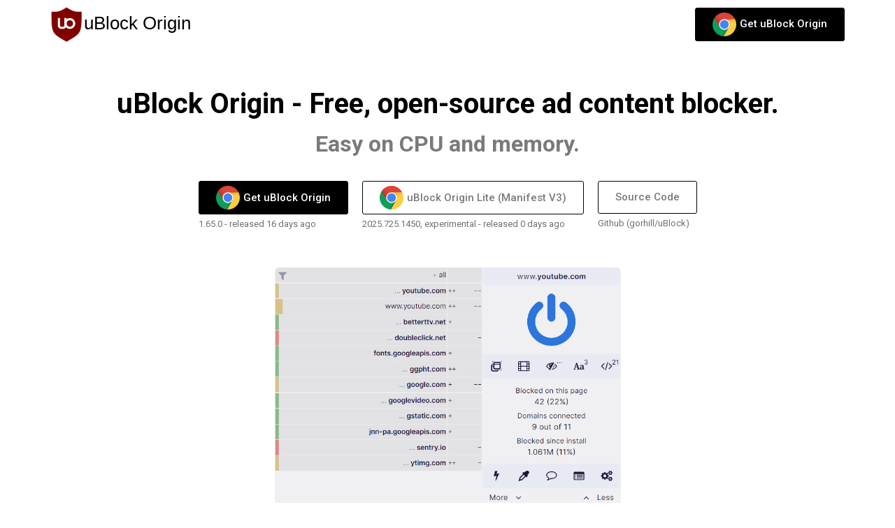

--- FILE ---
content_type: text/html; charset=UTF-8
request_url: https://ublockorigin.com/?ref=hkamran.com
body_size: 6569
content:
<!DOCTYPE html>
<html lang="en">
    <head>
        <meta charset="utf-8">
        <meta name="theme-color" content="#fff"/>
        <meta name="viewport" content="width=device-width, initial-scale=1, maximum-scale=1"/>
        
        <link rel="apple-touch-icon" sizes="180x180" href="img/favicons/apple-touch-icon.png">
        <link rel="icon" type="image/png" sizes="32x32" href="img/favicons/favicon-32x32.png">
        <link rel="icon" type="image/png" sizes="16x16" href="img/favicons/favicon-16x16.png">
        <link rel="shortcut icon" href="img/favicons/favicon.ico">

        <title>uBlock Origin - Free, open-source ad content blocker.</title>
        <meta name="description" content="uBlock Origin is not just an “ad blocker“, it's a wide-spectrum content blocker with CPU and memory efficiency as a primary feature. Developed by Raymond Hill.">

		<meta property="og:title" content="uBlock Origin - Free, open-source ad content blocker.">
		<meta property="og:site_name" content="uBlock Origin">
		<meta property="og:url" content="https://ublockorigin.com/">
		<meta property="og:description" content="uBlock Origin is not just an “ad blocker“, it's a wide-spectrum content blocker with CPU and memory efficiency as a primary feature. Developed by Raymond Hill.">
		<meta property="og:type" content="website">
        <meta property="og:image" content="https://ublockorigin.com/img/favicons/opengraph.png">
        
        <meta http-equiv="content-language" content="en">

        <link rel="canonical" href="https://ublockorigin.com">
                        <link rel="alternate" href="https://ublockorigin.com/de" hreflang="de">
                        <link rel="alternate" href="https://ublockorigin.com/fr" hreflang="fr">
                        <link rel="alternate" href="https://ublockorigin.com/it" hreflang="it">
                        <link rel="alternate" href="https://ublockorigin.com/jp" hreflang="jp">
                        <link rel="alternate" href="https://ublockorigin.com/ru" hreflang="ru">
                        <link rel="alternate" href="https://ublockorigin.com/es" hreflang="es">
        
        <link href="https://fonts.googleapis.com/css2?family=Roboto:ital,wght@0,100;0,300;0,400;0,500;0,700;0,900;1,100;1,300;1,400;1,500;1,700;1,900&display=swap" rel="stylesheet">
        <link rel="stylesheet" href="css/style.css?v=2.18">
    </head>
    <body>
        <div class="wrapped">
            <header class="header">
                <div class="wrap">
                    <div class="flex"> 
                        <a href="https://ublockorigin.com/" class="logo">
                            <img alt="uBlock-Origin" src="img/logo/uBlock-Origin.svg?v=1.1" alt="logo">
                        </a>
                        <div class="action">
                            <a href="" class="btn js_user_agent_link" target="_blank">
                                <span class="icon_button js_user_agent_class"></span>
                                <span class="text">Get uBlock Origin</span>
                            </a>
                        </div>
                    </div>
                </div>
            </header>
            <main>
                <section class="section-main">
                    <div class="wrap">
                        <div class="block">
                            <div class="title">
                                <h1>uBlock Origin - Free, open-source ad content blocker.</h1>
                                <h2>Easy on CPU and memory.</h2>
                            </div>
                            <div class="action-btn flex">
                                <div class="wrap-btn">
                                    <a href="" class="btn js_user_agent_link" target="_blank">
                                        <span class="icon_button js_user_agent_class"></span>
                                        <span class="text">Get uBlock Origin</span>
                                    </a>
                                    <p class="label" id="js_user_agent_version_date" data-text="%version% - released %date% days ago"></p>
                                </div>
                                <div class="wrap-btn chrome-only">
                                    <a href="" class="btn white js_user_agent_link_lite" target="_blank">
                                        <span class="icon_button chrome"></span>
                                        <span class="alttext">uBlock Origin Lite (Manifest V3)</span>
                                    </a>
                                    <p class="label" id="js_user_agent_version_date_lite" data-text="%version%, experimental - released %date% days ago"></p>
                                </div>
                                <div class="wrap-btn">
                                    <a href="https://github.com/gorhill/uBlock" class="btn white" target="_blank">
                                        <span class="alttext">Source Code</span>
                                    </a>
                                    <p class="label">Github (gorhill/uBlock)</p>
                                </div>
                            </div>
                            <div class="screenshot-block">
                                <div class="img">
                                    <img src="img/content/uBlock-Origin-Preview.png?v=3" alt="uBlock-Origin-Preview">
                                </div>
                            </div>
                            <div class="description">
                                <p>uBlock Origin is not just an “ad blocker“, it's a wide-spectrum content blocker with CPU and memory efficiency as a primary feature.</p>
                            </div>
                        </div>
                    </div>
                </section>
                <section id="manifest-v3-section">
    <div class="title-container">
        <h2>Understanding Manifest V3 and the Future of uBlock Origin</h2>
        <span class="publish-date">Published: 26 September 2024</span>
    </div>

    <p>With the advent of Manifest V3 (MV3), many users are concerned about the future of ad blockers like <strong>uBlock Origin</strong>. Manifest V3 is a significant update to the Chrome extension platform, introducing changes that impact how extensions interact with web content. Here's what you need to know about MV3, how it affects uBlock Origin, and what alternatives are available.</p>

    <h3>What is Manifest V3?</h3>
    <p>Manifest V3 is the latest version of the Chrome Extensions platform manifest. It introduces several changes intended to enhance security, privacy, and performance. One of the most significant changes is the modification of the <code>webRequest</code> API, which many content blockers use to intercept and modify network requests.</p>

    <h3>How Does MV3 Affect uBlock Origin?</h3>
    <p>uBlock Origin relies heavily on the <code>webRequest</code> API to block unwanted content before it loads. Under MV3, the <code>webRequest</code> API is limited, and extensions are encouraged to use the new <code>declarativeNetRequest</code> API instead. This new API allows for predefined rules but lacks some of the dynamic capabilities that uBlock Origin utilizes for advanced content blocking.</p>

    <h3>Alternatives and Solutions</h3>
    <ol>
        <li><strong>Continue Using uBlock Origin on Firefox</strong></li>
        <li><strong>Use uBlock Origin Lite</strong></li>
        <li><strong>Switch to Browsers Committed to MV2 Support</strong></li>
        <li><strong>Explore Other Content Blocking Methods</strong></li>
    </ol>

    <h3>Conclusion</h3>
    <p>While Manifest V3 introduces challenges for content blockers like uBlock Origin, there are viable options for users to maintain an ad-free browsing experience. Stay informed about these changes and adjust accordingly to ensure continued protection of your privacy and enhanced browsing experience.</p>

    <div class="author-attribution">
        Author: <a target="_blank" href="https://uros.com">Uros Gazvoda</a>
    </div>
</section>                <section class="section-advantages">
    <div class="wrap">
        <div class="flex list-advan">
            <div class="item">
                <div class="img">
                    <img src="img/icons/github.svg" alt="github">
                </div>
                <h3>Open-source ad blocker</h3>
                <p>The uBlock Origin is a free and open-source, cross-platform browser extension for content filtering—primarily aimed at neutralizing privacy invasion in an efficient, user-friendly method.</p>
            </div>
            <div class="item">
                <div class="img">
                    <img src="img/icons/sliders.svg" alt="sliders">
                </div>
                <h3>CPU and memory efficiency</h3>
                <p>Globally, uBlock Origin could save consumers more than $1.8 billion/year(<a href="https://www.mdpi.com/2227-7080/8/2/18/htm" target="_blank">study</a>). Open source ad blockers are a potentially effective technology for energy conservation.</p>
            </div>
            <div class="item">
                <div class="img">
                    <img src="img/icons/firefox-black.svg" alt="firefox-black">
                </div>
                <h3>Various browsers support</h3>
                <p>uBlock Origin’s extension is available for several of the most widely used browsers, including: Chrome, Chromium, MS Edge, Opera, Firefox and all Safari releases prior to 13.</p>
            </div>
        </div>
    </div>
</section>
<section class="section-seo">
    <div class="wrap">
        <div class="title">
            <h3>About uBlock Origin</h3>
        </div>
        <div class="block editor">
            <p>
                In 2014 <em>uBlock Origin’s</em> founder, original author and lead developer, Raymond Hill, created the original uBlock extension, with its development initiated by forking the codebase of
                <em>HTTP Switchboard</em> with a separate blocking extension, <em>uMatrix,</em> which had been previously designed for advanced users. The initial <em>uBlock</em> was developed by Raymond Hill in order to enable
                community-maintained block lists while simultaneously adding additional features and upgrading the code quality to proper release standards. First released in June 2014 as an exclusive <em>Chrome</em> and
                <em>Opera</em> extension, in late 2015 the initial uBlock extension expanded to other browsers under its current name – <em>uBlock Origin.</em>
                <em>(occasionally represented globally as – uBlock₀).</em>
            </p>
            <p>
                Following this 2015 introduction, a collaborative <em>comsource </em>and<em> Sourcepoint </em>industry research survey reported an <em>833% growth rate</em> over a 10-month period ending in August 2016, the most rapid growth among
                any industry software publicly listed at that time. This report attributed this enormous surge to collective user demand for “pure” blockers with the capacity to operate outside the “acceptable advertising” program used by AdBlock,
                and other industry extensions.
            </p>
            <p>
                Quickly gaining traction throughout the entire ad-blocking industry, the <em>uBlock Origin</em> <em>Firefox </em>version collected over 5 million active users, with its <em>Chrome</em> extension subsequently compiling over 10
                million active users. Developer Nik Rolls then officially released <em>uBlock Origin</em> for the <em>Microsoft Edge</em> browser in December 2016.  
            </p>
            <p>
                In January 2017, <em>uBlock Origin</em> was added to the repositories for <em>Debian 9</em>, and <em>Ubuntu</em> <em>(16.04), </em>and the uBlock Origin extension was awarded the prestigious IoT honor of “Pick of the
                Month” by <em>Mozilla.</em>
            </p>
            <p>As of 2026, <em>uBlock Origin</em> continues to be maintained and actively developed by founder and lead developer Raymond Hill.</p>
            <p>
                The<em> uBlock Origin</em> extension remains an industry leading, open-source, cross-platform browser extension with software developed specifically for multiple platform use, and as of 2026, uBlock Origin’s extension is available
                for several of the most widely used browsers, including: <em>Chrome, Chromium, Edge, Opera, Firefox</em> and all <em>Safari</em> releases prior to 13.
            </p>
            <p>The <em>uBlock Origin</em> project still specifically refuses donations at this time, and instead advises all of its clients, users and supporters to donate to block list maintainers.</p>
        </div>
    </div>
</section>            </main>
            <footer class="footer">
                <div class="wrap">
                    <div class="flex block-lists">
                        <div class="item">
                            <a href="https://ublockorigin.com/" class="logo">
                                <img src="img/logo/uBlock-Origin.svg?v=1.1" alt="logo">
                            </a>

                            <div class="dropdown">
                                <a href="#" class="btn-dropdown js-dropdown">
                                    <img class="icon-flag" src="img/flags/png/en.png?v=1.1" alt="">
                                    <img class="icon-arrow" src="img/triangle_arrow.svg" alt="">
                                </a>
                                <div class="dropdown-container">
                                                                                <div class="dropdown-item">
                                                <a class="dropdown-link" href="/fr">
                                                    <img class="icon-flag" src="img/flags/png/fr.png?v=1.1" alt="fr">
                                                    <span class="dropdown-text">French</span>
                                                </a>
                                            </div>
                                                                                        <div class="dropdown-item">
                                                <a class="dropdown-link" href="/de">
                                                    <img class="icon-flag" src="img/flags/png/de.png?v=1.1" alt="de">
                                                    <span class="dropdown-text">German</span>
                                                </a>
                                            </div>
                                                                                        <div class="dropdown-item">
                                                <a class="dropdown-link" href="/jp">
                                                    <img class="icon-flag" src="img/flags/png/jp.png?v=1.1" alt="jp">
                                                    <span class="dropdown-text">Japanese</span>
                                                </a>
                                            </div>
                                                                                        <div class="dropdown-item">
                                                <a class="dropdown-link" href="/it">
                                                    <img class="icon-flag" src="img/flags/png/it.png?v=1.1" alt="it">
                                                    <span class="dropdown-text">Italian</span>
                                                </a>
                                            </div>
                                                                                        <div class="dropdown-item">
                                                <a class="dropdown-link" href="/ru">
                                                    <img class="icon-flag" src="img/flags/png/ru.png?v=1.1" alt="ru">
                                                    <span class="dropdown-text">Russian</span>
                                                </a>
                                            </div>
                                                                                        <div class="dropdown-item">
                                                <a class="dropdown-link" href="/es">
                                                    <img class="icon-flag" src="img/flags/png/es.png?v=1.1" alt="es">
                                                    <span class="dropdown-text">Spanish</span>
                                                </a>
                                            </div>
                                                                                        <div class="dropdown-item">
                                                <a class="dropdown-link" href="/pl">
                                                    <img class="icon-flag" src="img/flags/png/pl.png?v=1.1" alt="pl">
                                                    <span class="dropdown-text">Polish</span>
                                                </a>
                                            </div>
                                                                                        <div class="dropdown-item">
                                                <a class="dropdown-link" href="/zh">
                                                    <img class="icon-flag" src="img/flags/png/zh.png?v=1.1" alt="zh">
                                                    <span class="dropdown-text">Chinese</span>
                                                </a>
                                            </div>
                                                                                        <div class="dropdown-item">
                                                <a class="dropdown-link" href="/sr">
                                                    <img class="icon-flag" src="img/flags/png/sr.png?v=1.1" alt="sr">
                                                    <span class="dropdown-text">Serbian</span>
                                                </a>
                                            </div>
                                                                                        <div class="dropdown-item">
                                                <a class="dropdown-link" href="/sl">
                                                    <img class="icon-flag" src="img/flags/png/sl.png?v=1.1" alt="sl">
                                                    <span class="dropdown-text">Slovenian</span>
                                                </a>
                                            </div>
                                                                                        <div class="dropdown-item">
                                                <a class="dropdown-link" href="/tr">
                                                    <img class="icon-flag" src="img/flags/png/tr.png?v=1.1" alt="tr">
                                                    <span class="dropdown-text">Turkish</span>
                                                </a>
                                            </div>
                                                                            </div>
                            </div>
                        </div>
                        <div class="item">
                            <h4 class="title-block">Platforms</h4>
                            <ul>
                                <li><a href="https://chrome.google.com/webstore/detail/ublock-origin/cjpalhdlnbpafiamejdnhcphjbkeiagm" class="link-icon chrome" target="_blank">Chrome</a></li>
                                <li><a href="https://addons.mozilla.org/en-US/firefox/addon/ublock-origin/" class="link-icon firefox" target="_blank">Firefox</a></li>
                                <li><a href="https://microsoftedge.microsoft.com/addons/detail/ublock-origin/odfafepnkmbhccpbejgmiehpchacaeak" class="link-icon edge" target="_blank">Microsoft Edge</a></li>
                                <li><a href="https://addons.opera.com/en/extensions/details/ublock/" class="link-icon opera" target="_blank">Opera</a></li>
                                <li><a href="https://github.com/gorhill/uBlock/releases" class="link-icon manual" target="_blank">Manual install</a></li>
                            </ul>
                        </div>
                        <div class="item">
                            <h4 class="title-block">Resources</h4>
                            <ul>
                                <li><a href="https://github.com/gorhill/uBlock/wiki" target="_blank">Wiki</a></li>
                                <li><a href="https://github.com/gorhill/uBlock" target="_blank">Source Code</a></li>
                                <li><a href="https://github.com/uBlockOrigin/uBlock-issues/issues" target="_blank">Report bugs</a></li>
                                <li><a href="https://github.com/uBlockOrigin/uAssets/issues" target="_blank">Report filter issues</a></li>
                                <li><a href="https://github.com/gorhill/uBlock/releases" target="_blank">Release notes</a></li>
                                <li><a href="https://www.reddit.com/r/uBlockOrigin/" target="_blank">Reddit r/uBlockOrigin</a></li>
                            </ul>
                        </div>
                        <div class="item">
                            <h4 class="title-block">Default filters</h4>
                            <ul>
                                <li><a href="https://github.com/uBlockOrigin/uAssets/tree/master/filters" target="_blank">uBlock Origin’s filter</a></li>
                                <li><a href="https://easylist.to/#easylist" target="_blank">Easy List</a></li>
                                <li><a href="https://easylist.to/#easyprivacy" target="_blank">Easy Privacy</a></li>
                                <li><a href="https://pgl.yoyo.org/adservers/policy.php" target="_blank">Peter Lowe’s ad tracking</a></li>
                                <li><a href="https://gitlab.com/curben/urlhaus-filter#urlhaus-malicious-url-blocklist" target="_blank">Online Malicious URL Blocklist</a></li>
                            </ul> 
                        </div>
                        <div class="item">
                            <h4 class="title-block">My other tools</h4>
                            <ul>
                                <li>
                                    <a class="icon-link" href="https://renamer.ai/" target="_blank">
                                        <div class="icon-holder">
                                            <svg class="svg-icon" viewBox="0 0 40 32">
                                                <g><path style="opacity:0.971" fill="#76a1b5" d="M 7.5,-0.5 C 9.5,-0.5 11.5,-0.5 13.5,-0.5C 14.8333,0.833333 16.1667,0.833333 17.5,-0.5C 19.5,-0.5 21.5,-0.5 23.5,-0.5C 23.5,0.166667 23.5,0.833333 23.5,1.5C 21.2121,2.07352 19.0454,3.07352 17,4.5C 16.5017,7.81677 16.335,11.1501 16.5,14.5C 21.8333,15.1667 21.8333,15.8333 16.5,16.5C 16.335,19.8499 16.5017,23.1832 17,26.5C 19.0454,27.9265 21.2121,28.9265 23.5,29.5C 23.5,30.1667 23.5,30.8333 23.5,31.5C 21.5,31.5 19.5,31.5 17.5,31.5C 16.1667,30.1667 14.8333,30.1667 13.5,31.5C 11.5,31.5 9.5,31.5 7.5,31.5C 7.21781,30.2223 6.55114,29.2223 5.5,28.5C 7.5273,28.6621 9.5273,28.4955 11.5,28C 12.756,27.5831 13.4226,26.7498 13.5,25.5C 14.4767,22.7131 14.81,19.7131 14.5,16.5C 13.1667,16.5 11.8333,16.5 10.5,16.5C 10.5,15.8333 10.5,15.1667 10.5,14.5C 11.8333,14.5 13.1667,14.5 14.5,14.5C 14.81,11.2869 14.4767,8.2869 13.5,5.5C 13.4226,4.25025 12.756,3.41691 11.5,3C 9.5273,2.50454 7.5273,2.33788 5.5,2.5C 6.55114,1.77765 7.21781,0.777652 7.5,-0.5 Z"/></g>
                                                <g><path style="opacity:0.944" fill="#ccdde5" d="M 23.5,1.5 C 25.7157,2.20261 27.549,3.53594 29,5.5C 29.6667,12.1667 29.6667,18.8333 29,25.5C 27.549,27.4641 25.7157,28.7974 23.5,29.5C 21.2121,28.9265 19.0454,27.9265 17,26.5C 16.5017,23.1832 16.335,19.8499 16.5,16.5C 21.8333,15.8333 21.8333,15.1667 16.5,14.5C 16.335,11.1501 16.5017,7.81677 17,4.5C 19.0454,3.07352 21.2121,2.07352 23.5,1.5 Z"/></g>
                                                <g><path style="opacity:1" fill="#081a25" d="M 5.5,2.5 C 7.5273,2.33788 9.5273,2.50454 11.5,3C 12.756,3.41691 13.4226,4.25025 13.5,5.5C 13.5,8.16667 13.5,10.8333 13.5,13.5C 12.209,13.2627 11.209,13.596 10.5,14.5C 10.5,15.1667 10.5,15.8333 10.5,16.5C 11.209,17.404 12.209,17.7373 13.5,17.5C 13.5,20.1667 13.5,22.8333 13.5,25.5C 13.4226,26.7498 12.756,27.5831 11.5,28C 9.5273,28.4955 7.5273,28.6621 5.5,28.5C 4.20577,27.7101 3.0391,26.7101 2,25.5C 1.33333,18.8333 1.33333,12.1667 2,5.5C 3.0391,4.2899 4.20577,3.2899 5.5,2.5 Z"/></g>
                                                <g><path style="opacity:1" fill="#2a4555" d="M 13.5,5.5 C 14.4767,8.2869 14.81,11.2869 14.5,14.5C 13.1667,14.5 11.8333,14.5 10.5,14.5C 11.209,13.596 12.209,13.2627 13.5,13.5C 13.5,10.8333 13.5,8.16667 13.5,5.5 Z"/></g>
                                                <g><path style="opacity:1" fill="#2a4555" d="M 10.5,16.5 C 11.8333,16.5 13.1667,16.5 14.5,16.5C 14.81,19.7131 14.4767,22.7131 13.5,25.5C 13.5,22.8333 13.5,20.1667 13.5,17.5C 12.209,17.7373 11.209,17.404 10.5,16.5 Z"/></g>
                                            </svg>
                                        </div>
                                        <span>Renamer</span>
                                    </a>
                                </li>
                                <li>
                                    <a class="icon-link" href="https://writemail.ai/" target="_blank">
                                        <div class="icon-holder">
                                            <svg class="svg-icon" viewBox="0 0 40 32">
                                                <path d="M11.994 28.038c-0.61 0-1.217-0.186-1.736-0.556l-8.258-6.219v8.738c0 1.101 0.899 2 2 2h16c1.101 0 2-0.899 2-2v-8.738l-8.238 6.206c-0.531 0.381-1.15 0.569-1.769 0.569zM20 16h-16c-1.101 0-2 0.9-2 2v0.761l9.438 7.113c0.328 0.232 0.794 0.233 1.142-0.016l9.421-7.096v-0.762c0-1.1-0.9-2-2-2zM30 14v4h4v-4h-4z"></path>
                                                <path opacity="0.4" d="M12 12c0-2.203 1.797-4 4-4h14v-6c0-1.101-0.899-2-2-2h-20c-1.1 0-2 0.899-2 2v12h6v-2zM36 10h-20c-1.1 0-2 0.9-2 2v2h6c2.078 0 3.789 1.586 3.984 3.617l0.016 8.383h12c1.101 0 2-0.899 2-2v-12c0-1.1-0.9-2-2-2zM34 18h-4v-4h4v4zM11.438 25.869l-9.438-7.106v2.504l8.256 6.219c0.519 0.37 1.126 0.556 1.736 0.556 0.616 0 1.236-0.189 1.771-0.571l8.237-6.207v-2.5l-9.419 7.094c-0.35 0.25-0.813 0.25-1.144 0.012z"></path>
                                            </svg>
                                        </div>
                                        <span>Write Email AI</span>
                                    </a>
                                </li>
                                <li>
                                    <a class="icon-link" href="https://manytools.com/" target="_blank">
                                        <div class="icon-holder">
                                            <svg class="svg-icon" viewBox="0 0 65 32">
                                                <path fill="#fff" style="fill: var(--color1, #fff); stroke: var(--color2, #fa941f)" stroke="#fa941f" stroke-linejoin="miter" stroke-linecap="butt" stroke-miterlimit="4" stroke-width="6.1244" d="M58.143 6.813v0c5.053 5.053 5.053 13.321 0 18.373v0c-5.053 5.053-13.321 5.053-18.373 0v0c-5.053-5.053-5.053-13.321 0-18.373v0c5.053-5.053 13.167-5.053 18.373 0z"></path>
                                                <path fill="#028dfd" style="fill: var(--color3, #028dfd)" d="M27.368 4.67v0c6.277 6.277 6.277 16.383 0 22.66v0c-6.277 6.277-16.383 6.277-22.66 0v0c-6.277-6.277-6.277-16.536 0-22.66v0c6.124-6.277 16.383-6.277 22.66 0z"></path>
                                            </svg>
                                        </div>
                                        <span>Many Tools</span>
                                    </a>
                                </li>
                            </ul> 
                        </div>
                    </div>
                    <div class="copyright">
                        <p>
    uBlock Origin is developed by <a href="https://github.com/gorhill" target="_blank">Raymond Hill</a> and Nik Rolls (Microsoft Edge add-on), under GPL-3.0 License.
    </br>
    This website is maintained by <a href="https://uros.com" target="_blank">Uros Gazvoda</a>, founder of <a href="https://futuristica.com/" target="_blank">Futuristica</a>, to help spread uBlock Origin - free, open-source ad blocker.
    </br>
    If you're interested in contributing to this project, please <a href="/cdn-cgi/l/email-protection#33505c5d475250477346515f5c50585c415a545a5d1d505c5e">get in touch</a>.
    </br>
    I will not accept donations or sponsorships of any kind.
</p>                    </div>
                </div>
            </footer>
        </div>
        <script data-cfasync="false" src="/cdn-cgi/scripts/5c5dd728/cloudflare-static/email-decode.min.js"></script><script type="text/javascript" src="https://cdn.jsdelivr.net/npm/jquery@3.5.1/dist/jquery.min.js"></script>
        <script type="text/javascript" src="js/common.js?v=1.1"></script>
    </body>
</html>

--- FILE ---
content_type: text/css
request_url: https://ublockorigin.com/css/style.css?v=2.18
body_size: 3030
content:
* {
    margin: 0;
    padding: 0;
    outline: 0;
    text-decoration: none;
    -webkit-box-sizing: border-box;
    -moz-box-sizing: border-box;
    box-sizing: border-box;
}
body {
    min-width: 320px;
    overflow-x: hidden;
    color: #707070;
    font: 400 14px Roboto, sans-serif;
    -webkit-transition: 0.3s;
    -o-transition: 0.3s;
    transition: 0.3s;
    background-color: #fff;
}
body.no-scroll {
    overflow: hidden;
}
body,
html {
    height: 100%;
}
ul {
    margin: 0;
    padding: 0;
    list-style: none;
}
p {
    line-height: 24px;
    font-size: 1rem;
}
img {
    max-width: 100%;
    height: auto;
    vertical-align: middle;
}
a {
	color: #888888 !important;
	text-decoration: none !important;
}
.svg-icon {
    display: block;
    width: 1em;
    height: 1em;
    stroke-width: 0;
    stroke: currentColor;
    fill: currentColor;
}
.flex {
    display: -webkit-box;
    display: -webkit-flex;
    display: -ms-flexbox;
    display: flex;
    -webkit-flex-wrap: wrap;
    -ms-flex-wrap: wrap;
    flex-wrap: wrap;
}
.wrapped {
    display: -webkit-box;
    display: -webkit-flex;
    display: -ms-flexbox;
    display: flex;
    -webkit-box-orient: vertical;
    -webkit-box-direction: normal;
    -webkit-flex-direction: column;
    -ms-flex-direction: column;
    flex-direction: column;
    height: 100%;
}
.wrap {
    max-width: 1165px;
    margin: 0 auto;
    padding: 0 15px;
    min-width: 290px;
    width: 100%;
}
main {
    -webkit-box-flex: 1;
    -webkit-flex: 1 0 auto;
    -ms-flex: 1 0 auto;
    flex: 1 0 auto;
    position: relative;
    padding: 75px 0 40px;
}
.title h1,
.title h2,
.title h3,
.title h4,
.title h5,
.title h6 {
    font-weight: 600;
    color: #000;
}
.title h1,
.title h2 {
    font-size: 40px;
}
.title h3,
.title h4,
.title h5,
.title h6 {
    font-size: 28px;
}
.header {
    background-color: #fff;
    position: fixed;
    left: 0;
    top: 0;
    width: 100%;
    min-height: 70px;
    /* -webkit-box-shadow: 0 0 24px 0 rgba(0, 0, 0, 0.15);
    box-shadow: 0 0 24px 0 rgba(0, 0, 0, 0.15);
    -webkit-transition: background 0.3s, border 0.3s, border-radius 0.3s, -webkit-box-shadow 0.3s;
    transition: background 0.3s, border 0.3s, border-radius 0.3s, -webkit-box-shadow 0.3s;
    -o-transition: background 0.3s, border 0.3s, border-radius 0.3s, box-shadow 0.3s;
    transition: background 0.3s, border 0.3s, border-radius 0.3s, box-shadow 0.3s;
    transition: background 0.3s, border 0.3s, border-radius 0.3s, box-shadow 0.3s, -webkit-box-shadow 0.3s; */
    z-index: 10;
    display: -webkit-box;
    display: -webkit-flex;
    display: -ms-flexbox;
    display: flex;
    -webkit-box-align: center;
    -webkit-align-items: center;
    -ms-flex-align: center;
    align-items: center;
    padding: 6px 0;
}
.header .flex {
    -webkit-box-pack: justify;
    -webkit-justify-content: space-between;
    -ms-flex-pack: justify;
    justify-content: space-between;
    -webkit-box-align: center;
    -webkit-align-items: center;
    -ms-flex-align: center;
    align-items: center;
}
.icon_button {
    position: relative;
    width: 34px;
    height: 34px;
    display: block;
    margin-right: 5px;
}
.icon_button:before {
    content: "";
    position: absolute;
    left: 0;
    top: 0;
    right: 0;
    bottom: 0;
    display: block;
    background-position: center !important;
    -webkit-background-size: contain !important;
    background-size: contain !important;
    background-repeat: no-repeat !important;
    z-index: 0;
    width: 100%;
    height: 100%;
}
.icon_button.chrome:before {
    background: url(../img/icons/chrome.svg);
}
.icon_button.firefox:before {
    background: url(../img/icons/firefox.svg);
}
.icon_button.manual:before {
    background: url(../img/icons/ublock.svg);
}
.icon_button.edge:before {
    background: url(../img/icons/edgechromium.svg);
}
.icon_button.opera:before {
    background: url(../img/icons/opera.svg);
}
.editor p {
    margin-bottom: 0.9rem;
}
.text{color:#fff}
.alttext{color:#7a7a7a}
.btn {
    padding: 6px 24px;
    min-height: 47px;
    background: #000;
    color: #fff;
    font-weight: 500;
    line-height: 1;
    font-size: 15px;
    text-align: center;
    border-radius: 3px;
    display: -webkit-box;
    display: -webkit-flex;
    display: -ms-flexbox;
    display: flex;
    -webkit-box-align: center;
    -webkit-align-items: center;
    -ms-flex-align: center;
    align-items: center;
    -webkit-box-pack: center;
    -webkit-justify-content: center;
    -ms-flex-pack: center;
    justify-content: center;
    -webkit-transition: 0.3s;
    -o-transition: 0.3s;
    transition: 0.3s;
    border: 1px solid #000;
}
.btn:hover {
    background: #252525;
}
.btn.white {
    background-color: #fff;
    color: #000;
}
.btn.white:hover {
    background: #000;
    color: #fff;
}
.btn.white:hover .alttext {
    color: #fff;
}
img {
    -webkit-filter: brightness(100%) contrast(100%) saturate(100%) blur(0) hue-rotate(0);
    filter: brightness(100%) contrast(100%) saturate(100%) blur(0) hue-rotate(0);
}
.logo {
    max-width: 248px;
    display: inline-block;
}
.logo img {
    width: 100%;
	max-width: 200px;
}
.section-main {
    padding: 50px 0 0;
}
.section-main .title {
    text-align: center;
    margin-bottom: 34px;
}
.section-main .title h1 {
    margin-bottom: 15px;
}
.section-main .title h2 {
    font-size: 32px;
    color: #7a7a7a;
}
.section-main .action-btn {
    -webkit-box-pack: center;
    -webkit-justify-content: center;
    -ms-flex-pack: center;
    justify-content: center;
    margin-bottom: 50px;
}
.section-main .action-btn .wrap-btn {
    padding: 0 10px;
}
/* .section-main .action-btn .wrap-btn:first-child .label {
    text-align: right;
}
.section-main .action-btn .wrap-btn:last-child .label {
    text-align: left;
} */
.section-main .action-btn .label {
    font-size: 13px;
    display: block;
    margin-top: 2px;
}
.section-main .screenshot-block {
    max-width: 495px;
    margin: 0 auto 30px;
}
.section-main .screenshot-block .img {
    position: relative;
    width: 100%;
    padding-bottom: 68.75%;
}
.section-main .screenshot-block .img img {
    position: absolute;
    left: 0;
    text-indent: 0;
    top: 0;
    bottom: 0;
    max-width: 100%;
    max-height: 100%;
    width: 100%;
    border-radius: 6px;
}
.section-main .description {
    text-align: center;
}
.section-main .description p {
    font-style: italic;
}
.section-advantages {
    padding: 50px 0;
}
.section-advantages .list-advan {
    width: -webkit-calc(100% + 20px);
    width: calc(100% + 20px);
    margin-left: -10px;
}
.section-advantages .list-advan .item {
    width: -webkit-calc(33.33% - 20px);
    width: calc(33.33% - 20px);
    margin: 0 10px 0;
    text-align: center;
}
.section-advantages .list-advan .item .img {
    position: relative;
    width: 100%;
    height: 50px;
    margin-bottom: 18px;
}
.section-advantages .list-advan .item .img img {
    position: absolute;
    left: 0;
    text-indent: 0;
    top: 0;
    bottom: 0;
    max-width: 100%;
    max-height: 100%;
    width: 100%;
}
.section-advantages .list-advan .item h2,
.section-advantages .list-advan .item h3,
.section-advantages .list-advan .item h4,
.section-advantages .list-advan .item h5,
.section-advantages .list-advan .item h6 {
    font-size: 28px;
    margin-bottom: 15px;
}
.section-seo .title {
    margin-bottom: 15px;
}
.section-seo .title h2,
.section-seo .title h3,
.section-seo .title h4,
.section-seo .title h5,
.section-seo .title h6 {
    color: #000;
}
.footer {
    padding: 25px 0 25px;
    background: #f9f9f9;
}
.footer .logo {
    max-width: 128px;
}
.footer .block-lists {
    display: -webkit-box;
    display: -webkit-flex;
    display: -ms-flexbox;
    display: flex;
    -webkit-box-align: start;
    -webkit-align-items: flex-start;
    -ms-flex-align: start;
    align-items: flex-start;
}
.footer .block-lists .item {
    min-width: 165px;
    margin: 0 20px 0 0;
    position: relative;
}
.footer .block-lists .title-block {
    color: #000;
    margin-bottom: 12px;
    font-size: 16px;
}
.footer .block-lists ul li {
    margin-bottom: 15px;
}
.footer .block-lists ul li a {
    color: #7a7a7a;
    -webkit-transition: 0.3s;
    -o-transition: 0.3s;
    transition: 0.3s;
}
.footer .block-lists ul li a.link-icon {
    display: -webkit-box;
    display: -webkit-flex;
    display: -ms-flexbox;
    display: flex;
    -webkit-box-align: center;
    -webkit-align-items: center;
    -ms-flex-align: center;
    align-items: center;
}
.footer .block-lists ul li a.link-icon:before {
    content: "";
    display: block;
    background-position: center !important;
    -webkit-background-size: contain !important;
    background-size: contain !important;
    background-repeat: no-repeat !important;
    z-index: 0;
    width: 20px;
    height: 20px;
    margin-right: 5px;
}
.footer .block-lists ul li a.link-icon.chrome:before {
    background: url(../img/icons/chrome.svg);
}
.footer .block-lists ul li a.link-icon.firefox:before {
    background: url(../img/icons/firefox.svg);
}
.footer .block-lists ul li a.link-icon.manual:before {
    background: url(../img/icons/ublock.svg);
}
.footer .block-lists ul li a.link-icon.edge:before {
    background: url(../img/icons/edgechromium.svg);
}
.footer .block-lists ul li a.link-icon.opera:before {
    background: url(../img/icons/opera.svg);
}
.footer .block-lists ul li a.link-icon:hover {
    color: #336;
}
.footer .block-lists .icon-link {
    display: flex;
    align-items: center;
}
.footer .block-lists .icon-holder {
    font-size: 22px;
    display: inline-block;
    vertical-align: middle;
    color: #696cff;
    margin: 0 5px 0 0;
}

.footer .copyright {
    margin: 30px auto 0;
    text-align: center;
}
.footer .copyright p {
    color: #7a7a7a;
    font-size: 14px;
    font-weight: 300;
    line-height: 1.8em;
}
.footer .copyright a {
    color: #800000 !important;
}
.footer .copyright a:hover {
    text-decoration: underline !important;
}

.icon-flag {
    width: 18px;
    margin: 0 4px 0 0;
    border: 1px solid #999;
    opacity: 0.8;
}
.dropdown {
    margin: 7px 0 0 0;
    float: right;
}
.dropdown-container {
	position: absolute;
	right: 0;
	top: 100%;
	z-index: 111;
	background: #fff;
	border: 1px solid #d2d2d2;
	visibility: hidden;
	opacity: 0;
	transition: opacity .3s;
	width: 100%;
	margin: 5px 0 0 0;
	box-shadow: 0 0 8px 0 rgba(0, 0, 0, 0.15);
}
.open .dropdown-container {
	visibility: visible;
	opacity: 1;
}
.btn-dropdown {
    display: inline-flex;
}
.btn-dropdown .icon-flag {
    margin: 0 1px 0 0;
}
.dropdown-item {width: 50%;float: left;}
.dropdown-item:last-child {
	border-bottom: none;
}
.dropdown-link {
	padding: 0 2px 0 6px;
	display: flex;
	align-items: center;
	font-size: 13px;
}
.dropdown-link:hover {
    text-decoration: underline !important;
}
.dropdown-link .flag-icon {
	margin: 0 5px 0 0;
}
.dropdown-link .dropdown-text {
	color: #000;
	text-overflow: ellipsis;
	overflow: hidden;
	white-space: nowrap;
	line-height: 28px;
}
.dropdown .icon-arrow {
    width: 8px;
}

.chrome-only {
    display: none;
}

@media (max-width: 767px) {
    .logo {
        max-width: 200px;
    }
    .footer .logo {
        max-width: 210px;
    }
    .footer .block-lists .item {
        width: 100%;
        margin: 0 0 20px;
    }
    .footer .block-lists .item:last-child {
        margin-bottom: 0;
    }
    .section-advantages .list-advan .item {
        width: -webkit-calc(100% - 20px);
        width: calc(100% - 20px);
        margin: 0 10px 20px;
    }
    .title h1,
    .title h2 {
        font-size: 30px;
    }
    .title h3,
    .title h4,
    .title h5,
    .title h6 {
        font-size: 20px;
    }
    .section-main {
        padding: 30px 0 0;
    }
    .section-main .action-btn {
        margin-bottom: 35px;
    }
    .section-main .title h2 {
        font-size: 20px;
    }
    .section-advantages .list-advan .item .img {
        margin-bottom: 12px;
    }
    .section-advantages .list-advan .item h1,
    .section-advantages .list-advan .item h2,
    .section-advantages .list-advan .item h3,
    .section-advantages .list-advan .item h4,
    .section-advantages .list-advan .item h5,
    .section-advantages .list-advan .item h6 {
        font-size: 24px;
        margin-bottom: 10px;
    }
    .header .flex {
        -webkit-box-pack: center;
        -webkit-justify-content: center;
        -ms-flex-pack: center;
        justify-content: center;
    }
    .header .flex .action {
        display: none;
    }
}
@media (max-width: 576px) {
    .section-main .action-btn {
        -webkit-box-orient: vertical;
        -webkit-box-direction: normal;
        -webkit-flex-direction: column;
        -ms-flex-direction: column;
        flex-direction: column;
        -webkit-box-align: center;
        -webkit-align-items: center;
        -ms-flex-align: center;
        align-items: center;
    }
    .section-main .action-btn .wrap-btn {
        margin-bottom: 5px;
    }
    .section-main .action-btn .wrap-btn:last-child {
        margin-bottom: 0;
    }
    .section-main .action-btn .wrap-btn .btn {
        min-width: 210px;
    }
    .section-main .action-btn .wrap-btn .label {
        text-align: center !important;
    }
}

#manifest-v3-section {
    font-family: Roboto, sans-serif;
    color: #707070;
    line-height: 1.6;
    max-width: 1165px;
    margin: 50px auto;
    padding: 30px;
    min-width: 290px;
    width: calc(100% - 30px);
    background-color: #f9f9f9;
    border: 1px solid #e0e0e0;
    border-radius: 5px;
    box-shadow: 0 2px 5px rgba(0,0,0,0.05);
    position: relative;
}

#manifest-v3-section .title-container {
    display: flex;
    justify-content: space-between;
    align-items: baseline;
    flex-wrap: wrap;
    margin-bottom: 20px;
    padding-bottom: 10px;
    border-bottom: 2px solid #000;
}

#manifest-v3-section h2 {
    font-weight: 600;
    color: #000;
    font-size: 28px;
    margin: 0;
}

#manifest-v3-section .publish-date {
    font-size: 0.9rem;
    color: #888;
}

#manifest-v3-section p {
    line-height: 24px;
    font-size: 1rem;
    margin-bottom: 0.9rem;
}

#manifest-v3-section h3 {
    font-weight: 600;
    color: #000;
    font-size: 20px;
    margin-top: 25px;
    margin-bottom: 15px;
}

#manifest-v3-section code {
    background-color: #e9e9e9;
    padding: 2px 4px;
    border-radius: 3px;
    font-family: monospace;
    color: #000;
}

#manifest-v3-section ol {
    margin: 0 0 15px 20px;
    padding: 0;
    list-style-position: outside;
}

#manifest-v3-section li {
    margin-bottom: 10px;
}

#manifest-v3-section strong {
    font-weight: 600;
    color: #000;
}

#manifest-v3-section .author-attribution {
    text-align: right;
    color: #888;
    margin-top: 20px;
    padding-top: 10px;
    border-top: 1px solid #e0e0e0;
}

#manifest-v3-section .author-attribution a {
    color: #800000 !important;
    text-decoration: none !important;
}

#manifest-v3-section .author-attribution a:hover {
    text-decoration: underline !important;
}

@media (max-width: 767px) {
    #manifest-v3-section {
        padding: 20px;
        margin: 30px auto;
    }

    #manifest-v3-section h2 {
        font-size: 24px;
    }

    #manifest-v3-section h3 {
        font-size: 18px;
    }

    #manifest-v3-section .title-container {
        flex-direction: column;
        align-items: flex-start;
    }

    #manifest-v3-section .publish-date {
        margin-top: 5px;
    }
}

--- FILE ---
content_type: image/svg+xml
request_url: https://ublockorigin.com/img/icons/firefox.svg
body_size: 3347
content:
<svg xmlns:dc="http://purl.org/dc/elements/1.1/" xmlns:cc="http://creativecommons.org/ns#" xmlns:rdf="http://www.w3.org/1999/02/22-rdf-syntax-ns#" xmlns:svg="http://www.w3.org/2000/svg" xmlns="http://www.w3.org/2000/svg" height="81.96698" width="87.418564" id="svg1008" viewBox="0 0 87.418564 81.96698"><metadata></metadata><defs id="defs978"><linearGradient gradientTransform="translate(3.7,-0.0040855)" gradientUnits="userSpaceOnUse" y2="74.468002" x2="6.447" y1="12.393" x1="70.786003" id="a"><stop id="stop834" stop-color="#fff44f" offset=".048"></stop><stop id="stop836" stop-color="#ffe847" offset=".111"></stop><stop id="stop838" stop-color="#ffc830" offset=".225"></stop><stop id="stop840" stop-color="#ff980e" offset=".368"></stop><stop id="stop842" stop-color="#ff8b16" offset=".401"></stop><stop id="stop844" stop-color="#ff672a" offset=".462"></stop><stop id="stop846" stop-color="#ff3647" offset=".534"></stop><stop id="stop848" stop-color="#e31587" offset=".705"></stop></linearGradient><radialGradient gradientUnits="userSpaceOnUse" gradientTransform="translate(7978.7,8523.9959)" r="80.796997" cy="-8515.1211" cx="-7907.187" id="b"><stop id="stop851" stop-color="#ffbd4f" offset=".129"></stop><stop id="stop853" stop-color="#ffac31" offset=".186"></stop><stop id="stop855" stop-color="#ff9d17" offset=".247"></stop><stop id="stop857" stop-color="#ff980e" offset=".283"></stop><stop id="stop859" stop-color="#ff563b" offset=".403"></stop><stop id="stop861" stop-color="#ff3750" offset=".467"></stop><stop id="stop863" stop-color="#f5156c" offset=".71"></stop><stop id="stop865" stop-color="#eb0878" offset=".782"></stop><stop id="stop867" stop-color="#e50080" offset=".86"></stop></radialGradient><radialGradient gradientUnits="userSpaceOnUse" gradientTransform="translate(7978.7,8523.9959)" r="80.796997" cy="-8482.0889" cx="-7936.7109" id="c"><stop id="stop870" stop-color="#960e18" offset=".3"></stop><stop id="stop872" stop-opacity=".74" stop-color="#b11927" offset=".351"></stop><stop id="stop874" stop-opacity=".343" stop-color="#db293d" offset=".435"></stop><stop id="stop876" stop-opacity=".094" stop-color="#f5334b" offset=".497"></stop><stop id="stop878" stop-opacity="0" stop-color="#ff3750" offset=".53"></stop></radialGradient><radialGradient gradientUnits="userSpaceOnUse" gradientTransform="translate(7978.7,8523.9959)" r="58.534" cy="-8533.457" cx="-7926.9702" id="d"><stop id="stop881" stop-color="#fff44f" offset=".132"></stop><stop id="stop883" stop-color="#ffdc3e" offset=".252"></stop><stop id="stop885" stop-color="#ff9d12" offset=".506"></stop><stop id="stop887" stop-color="#ff980e" offset=".526"></stop></radialGradient><radialGradient gradientUnits="userSpaceOnUse" gradientTransform="translate(7978.7,8523.9959)" r="38.471001" cy="-8460.9844" cx="-7945.6479" id="e"><stop id="stop890" stop-color="#3a8ee6" offset=".353"></stop><stop id="stop892" stop-color="#5c79f0" offset=".472"></stop><stop id="stop894" stop-color="#9059ff" offset=".669"></stop><stop id="stop896" stop-color="#c139e6" offset="1"></stop></radialGradient><radialGradient gradientUnits="userSpaceOnUse" gradientTransform="matrix(0.972,-0.235,0.275,1.138,10095.002,7833.7939)" r="20.396999" cy="-8491.5459" cx="-7935.6201" id="f"><stop id="stop899" stop-opacity="0" stop-color="#9059ff" offset=".206"></stop><stop id="stop901" stop-opacity=".064" stop-color="#8c4ff3" offset=".278"></stop><stop id="stop903" stop-opacity=".45" stop-color="#7716a8" offset=".747"></stop><stop id="stop905" stop-opacity=".6" stop-color="#6e008b" offset=".975"></stop></radialGradient><radialGradient gradientUnits="userSpaceOnUse" gradientTransform="translate(7978.7,8523.9959)" r="27.676001" cy="-8518.4268" cx="-7937.731" id="g"><stop id="stop908" stop-color="#ffe226" offset="0"></stop><stop id="stop910" stop-color="#ffdb27" offset=".121"></stop><stop id="stop912" stop-color="#ffc82a" offset=".295"></stop><stop id="stop914" stop-color="#ffa930" offset=".502"></stop><stop id="stop916" stop-color="#ff7e37" offset=".732"></stop><stop id="stop918" stop-color="#ff7139" offset=".792"></stop></radialGradient><radialGradient gradientUnits="userSpaceOnUse" gradientTransform="translate(7978.7,8523.9959)" r="118.081" cy="-8535.9814" cx="-7915.9771" id="h"><stop id="stop921" stop-color="#fff44f" offset=".113"></stop><stop id="stop923" stop-color="#ff980e" offset=".456"></stop><stop id="stop925" stop-color="#ff5634" offset=".622"></stop><stop id="stop927" stop-color="#ff3647" offset=".716"></stop><stop id="stop929" stop-color="#e31587" offset=".904"></stop></radialGradient><radialGradient gradientUnits="userSpaceOnUse" gradientTransform="matrix(0.105,0.995,-0.653,0.069,-4680.304,8470.1869)" r="86.499001" cy="-8522.8594" cx="-7927.165" id="i"><stop id="stop932" stop-color="#fff44f" offset="0"></stop><stop id="stop934" stop-color="#ffe847" offset=".06"></stop><stop id="stop936" stop-color="#ffc830" offset=".168"></stop><stop id="stop938" stop-color="#ff980e" offset=".304"></stop><stop id="stop940" stop-color="#ff8b16" offset=".356"></stop><stop id="stop942" stop-color="#ff672a" offset=".455"></stop><stop id="stop944" stop-color="#ff3647" offset=".57"></stop><stop id="stop946" stop-color="#e31587" offset=".737"></stop></radialGradient><radialGradient gradientUnits="userSpaceOnUse" gradientTransform="translate(7978.7,8523.9959)" r="73.720001" cy="-8508.1758" cx="-7938.3828" id="j"><stop id="stop949" stop-color="#fff44f" offset=".137"></stop><stop id="stop951" stop-color="#ff980e" offset=".48"></stop><stop id="stop953" stop-color="#ff5634" offset=".592"></stop><stop id="stop955" stop-color="#ff3647" offset=".655"></stop><stop id="stop957" stop-color="#e31587" offset=".904"></stop></radialGradient><radialGradient gradientUnits="userSpaceOnUse" gradientTransform="translate(7978.7,8523.9959)" r="80.685997" cy="-8503.8613" cx="-7918.9229" id="k"><stop id="stop960" stop-color="#fff44f" offset=".094"></stop><stop id="stop962" stop-color="#ffe141" offset=".231"></stop><stop id="stop964" stop-color="#ffaf1e" offset=".509"></stop><stop id="stop966" stop-color="#ff980e" offset=".626"></stop></radialGradient><linearGradient gradientTransform="translate(3.7,-0.0040855)" gradientUnits="userSpaceOnUse" y2="66.806" x2="15.267" y1="12.061" x1="70.013" id="l"><stop id="stop969" stop-opacity=".8" stop-color="#fff44f" offset=".167"></stop><stop id="stop971" stop-opacity=".634" stop-color="#fff44f" offset=".266"></stop><stop id="stop973" stop-opacity=".217" stop-color="#fff44f" offset=".489"></stop><stop id="stop975" stop-opacity="0" stop-color="#fff44f" offset=".6"></stop></linearGradient></defs><path style="fill:url(#a)" id="path980" d="m 79.616,26.826915 c -1.684,-4.052 -5.1,-8.427 -7.775,-9.81 a 40.266,40.266 0 0 1 3.925,11.764 l 0.007,0.065 c -4.382,-10.925 -11.813,-15.33 -17.882,-24.9220005 -0.307,-0.485 -0.614,-0.971 -0.913,-1.484 -0.171,-0.293 -0.308,-0.557 -0.427,-0.8 a 7.053,7.053 0 0 1 -0.578,-1.535 0.1,0.1 0 0 0 -0.088,-0.1 0.138,0.138 0 0 0 -0.073,0 c -0.005,0 -0.013,0.009 -0.019,0.011 -0.006,0.002 -0.019,0.011 -0.028,0.015 l 0.015,-0.026 c -9.735,5.7 -13.038,16.2520005 -13.342,21.5300005 a 19.387,19.387 0 0 0 -10.666,4.111 11.587,11.587 0 0 0 -1,-0.758 17.968,17.968 0 0 1 -0.109,-9.473 28.705,28.705 0 0 0 -9.329,7.21 h -0.018 c -1.536,-1.947 -1.428,-8.367 -1.34,-9.708 a 6.928,6.928 0 0 0 -1.294,0.687 28.225,28.225 0 0 0 -3.788,3.245 33.845,33.845 0 0 0 -3.623,4.347 v 0.006 -0.007 a 32.733,32.733 0 0 0 -5.2,11.743 l -0.052,0.256 c -0.073,0.341 -0.336,2.049 -0.381,2.42 0,0.029 -0.006,0.056 -0.009,0.085 A 36.937,36.937 0 0 0 5,41.041915 v 0.2 a 38.759,38.759 0 0 0 76.954,6.554 c 0.065,-0.5 0.118,-0.995 0.176,-1.5 a 39.857,39.857 0 0 0 -2.514,-19.469 z m -44.67,30.338 c 0.181,0.087 0.351,0.181 0.537,0.264 l 0.027,0.017 q -0.282,-0.135 -0.564,-0.281 z m 8.878,-23.376 z m 31.952,-4.934 v -0.037 l 0.007,0.041 z"></path><path style="fill:url(#b)" id="path982" d="m 79.616,26.826915 c -1.684,-4.052 -5.1,-8.427 -7.775,-9.81 a 40.266,40.266 0 0 1 3.925,11.764 v 0.037 l 0.007,0.041 a 35.1,35.1 0 0 1 -1.206,26.158 c -4.442,9.531 -15.194,19.3 -32.024,18.825 -18.185,-0.515 -34.2,-14.009 -37.194,-31.683 -0.545,-2.787 0,-4.2 0.274,-6.465 A 28.876,28.876 0 0 0 5,41.041915 v 0.2 a 38.759,38.759 0 0 0 76.954,6.554 c 0.065,-0.5 0.118,-0.995 0.176,-1.5 a 39.857,39.857 0 0 0 -2.514,-19.469 z"></path><path style="fill:url(#c)" id="path984" d="m 79.616,26.826915 c -1.684,-4.052 -5.1,-8.427 -7.775,-9.81 a 40.266,40.266 0 0 1 3.925,11.764 v 0.037 l 0.007,0.041 a 35.1,35.1 0 0 1 -1.206,26.158 c -4.442,9.531 -15.194,19.3 -32.024,18.825 -18.185,-0.515 -34.2,-14.009 -37.194,-31.683 -0.545,-2.787 0,-4.2 0.274,-6.465 A 28.876,28.876 0 0 0 5,41.041915 v 0.2 a 38.759,38.759 0 0 0 76.954,6.554 c 0.065,-0.5 0.118,-0.995 0.176,-1.5 a 39.857,39.857 0 0 0 -2.514,-19.469 z"></path><path style="fill:url(#d)" id="path986" d="m 60.782,31.382915 c 0.084,0.059 0.162,0.118 0.241,0.177 a 21.1,21.1 0 0 0 -3.6,-4.695 C 45.377,14.816915 54.266,0.7419145 55.765,0.0269145 l 0.015,-0.022 c -9.735,5.7 -13.038,16.2520005 -13.342,21.5300005 0.452,-0.031 0.9,-0.069 1.362,-0.069 a 19.56,19.56 0 0 1 16.982,9.917 z"></path><path style="fill:url(#e)" id="path988" d="m 43.825,33.788915 c -0.064,0.964 -3.47,4.289 -4.661,4.289 -11.021,0 -12.81,6.667 -12.81,6.667 0.488,5.614 4.4,10.238 9.129,12.684 0.216,0.112 0.435,0.213 0.654,0.312 q 0.569,0.252 1.138,0.466 a 17.235,17.235 0 0 0 5.043,0.973 c 19.317,0.906 23.059,-23.1 9.119,-30.066 a 13.38,13.38 0 0 1 9.345,2.269 19.56,19.56 0 0 0 -16.982,-9.917 c -0.46,0 -0.91,0.038 -1.362,0.069 a 19.387,19.387 0 0 0 -10.666,4.111 c 0.591,0.5 1.258,1.168 2.663,2.553 2.63,2.591 9.375,5.275 9.39,5.59 z"></path><path style="fill:url(#f)" id="path990" d="m 43.825,33.788915 c -0.064,0.964 -3.47,4.289 -4.661,4.289 -11.021,0 -12.81,6.667 -12.81,6.667 0.488,5.614 4.4,10.238 9.129,12.684 0.216,0.112 0.435,0.213 0.654,0.312 q 0.569,0.252 1.138,0.466 a 17.235,17.235 0 0 0 5.043,0.973 c 19.317,0.906 23.059,-23.1 9.119,-30.066 a 13.38,13.38 0 0 1 9.345,2.269 19.56,19.56 0 0 0 -16.982,-9.917 c -0.46,0 -0.91,0.038 -1.362,0.069 a 19.387,19.387 0 0 0 -10.666,4.111 c 0.591,0.5 1.258,1.168 2.663,2.553 2.63,2.591 9.375,5.275 9.39,5.59 z"></path><path style="fill:url(#g)" id="path992" d="m 29.965,24.356915 c 0.314,0.2 0.573,0.374 0.8,0.531 a 17.968,17.968 0 0 1 -0.109,-9.473 28.705,28.705 0 0 0 -9.329,7.21 c 0.189,-0.005 5.811,-0.106 8.638,1.732 z"></path><path style="fill:url(#h)" id="path994" d="m 5.354,42.158915 c 2.991,17.674 19.009,31.168 37.194,31.683 16.83,0.476 27.582,-9.294 32.024,-18.825 a 35.1,35.1 0 0 0 1.206,-26.158 v -0.037 c 0,-0.029 -0.006,-0.046 0,-0.037 l 0.007,0.065 c 1.375,8.977 -3.191,17.674 -10.329,23.555 l -0.022,0.05 c -13.908,11.327 -27.218,6.834 -29.912,5 q -0.282,-0.135 -0.564,-0.281 c -8.109,-3.876 -11.459,-11.264 -10.741,-17.6 a 9.953,9.953 0 0 1 -9.181,-5.775 14.618,14.618 0 0 1 14.249,-0.572 19.3,19.3 0 0 0 14.552,0.572 c -0.015,-0.315 -6.76,-3 -9.39,-5.59 -1.405,-1.385 -2.072,-2.052 -2.663,-2.553 a 11.587,11.587 0 0 0 -1,-0.758 c -0.23,-0.157 -0.489,-0.327 -0.8,-0.531 -2.827,-1.838 -8.449,-1.737 -8.635,-1.732 h -0.018 c -1.536,-1.947 -1.428,-8.367 -1.34,-9.708 a 6.928,6.928 0 0 0 -1.294,0.687 28.225,28.225 0 0 0 -3.788,3.245 33.845,33.845 0 0 0 -3.638,4.337 v 0.006 -0.007 a 32.733,32.733 0 0 0 -5.2,11.743 c -0.019,0.079 -1.396,6.099 -0.717,9.221 z"></path><path style="fill:url(#i)" id="path996" d="m 57.425,26.864915 a 21.1,21.1 0 0 1 3.6,4.7 c 0.213,0.161 0.412,0.321 0.581,0.476 8.787,8.1 4.183,19.55 3.84,20.365 7.138,-5.881 11.7,-14.578 10.329,-23.555 -4.384,-10.93 -11.815,-15.335 -17.884,-24.9270005 -0.307,-0.485 -0.614,-0.971 -0.913,-1.484 -0.171,-0.293 -0.308,-0.557 -0.427,-0.8 a 7.053,7.053 0 0 1 -0.578,-1.535 0.1,0.1 0 0 0 -0.088,-0.1 0.138,0.138 0 0 0 -0.073,0 c -0.005,0 -0.013,0.009 -0.019,0.011 -0.006,0.002 -0.019,0.011 -0.028,0.015 -1.499,0.711 -10.388,14.7860005 1.66,26.8340005 z"></path><path style="fill:url(#j)" id="path998" d="m 61.6,32.035915 c -0.169,-0.155 -0.368,-0.315 -0.581,-0.476 -0.079,-0.059 -0.157,-0.118 -0.241,-0.177 a 13.38,13.38 0 0 0 -9.345,-2.269 c 13.94,6.97 10.2,30.972 -9.119,30.066 a 17.235,17.235 0 0 1 -5.043,-0.973 q -0.569,-0.213 -1.138,-0.466 c -0.219,-0.1 -0.438,-0.2 -0.654,-0.312 l 0.027,0.017 c 2.694,1.839 16,6.332 29.912,-5 l 0.022,-0.05 c 0.347,-0.81 4.951,-12.263 -3.84,-20.36 z"></path><path style="fill:url(#k)" id="path1000" d="m 26.354,44.744915 c 0,0 1.789,-6.667 12.81,-6.667 1.191,0 4.6,-3.325 4.661,-4.289 a 19.3,19.3 0 0 1 -14.552,-0.572 14.618,14.618 0 0 0 -14.249,0.572 9.953,9.953 0 0 0 9.181,5.775 c -0.718,6.337 2.632,13.725 10.741,17.6 0.181,0.087 0.351,0.181 0.537,0.264 -4.733,-2.445 -8.641,-7.069 -9.129,-12.683 z"></path><path style="fill:url(#l)" id="path1002" d="m 79.616,26.826915 c -1.684,-4.052 -5.1,-8.427 -7.775,-9.81 a 40.266,40.266 0 0 1 3.925,11.764 l 0.007,0.065 c -4.382,-10.925 -11.813,-15.33 -17.882,-24.9220005 -0.307,-0.485 -0.614,-0.971 -0.913,-1.484 -0.171,-0.293 -0.308,-0.557 -0.427,-0.8 a 7.053,7.053 0 0 1 -0.578,-1.535 0.1,0.1 0 0 0 -0.088,-0.1 0.138,0.138 0 0 0 -0.073,0 c -0.005,0 -0.013,0.009 -0.019,0.011 -0.006,0.002 -0.019,0.011 -0.028,0.015 l 0.015,-0.026 c -9.735,5.7 -13.038,16.2520005 -13.342,21.5300005 0.452,-0.031 0.9,-0.069 1.362,-0.069 a 19.56,19.56 0 0 1 16.982,9.917 13.38,13.38 0 0 0 -9.345,-2.269 c 13.94,6.97 10.2,30.972 -9.119,30.066 a 17.235,17.235 0 0 1 -5.043,-0.973 q -0.569,-0.213 -1.138,-0.466 c -0.219,-0.1 -0.438,-0.2 -0.654,-0.312 l 0.027,0.017 q -0.282,-0.135 -0.564,-0.281 c 0.181,0.087 0.351,0.181 0.537,0.264 -4.733,-2.446 -8.641,-7.07 -9.129,-12.684 0,0 1.789,-6.667 12.81,-6.667 1.191,0 4.6,-3.325 4.661,-4.289 -0.015,-0.315 -6.76,-3 -9.39,-5.59 -1.405,-1.385 -2.072,-2.052 -2.663,-2.553 a 11.587,11.587 0 0 0 -1,-0.758 17.968,17.968 0 0 1 -0.109,-9.473 28.705,28.705 0 0 0 -9.329,7.21 h -0.018 c -1.536,-1.947 -1.428,-8.367 -1.34,-9.708 a 6.928,6.928 0 0 0 -1.294,0.687 28.225,28.225 0 0 0 -3.788,3.245 33.845,33.845 0 0 0 -3.623,4.347 v 0.006 -0.007 a 32.733,32.733 0 0 0 -5.2,11.743 l -0.052,0.256 c -0.073,0.341 -0.4,2.073 -0.447,2.445 0,0.028 0,-0.029 0,0 A 45.094,45.094 0 0 0 5,41.041915 v 0.2 a 38.759,38.759 0 0 0 76.954,6.554 c 0.065,-0.5 0.118,-0.995 0.176,-1.5 a 39.857,39.857 0 0 0 -2.514,-19.469 z m -3.845,1.991 0.007,0.041 z"></path></svg>

--- FILE ---
content_type: image/svg+xml
request_url: https://ublockorigin.com/img/triangle_arrow.svg
body_size: 269
content:
<svg xmlns="http://www.w3.org/2000/svg" xmlns:xlink="http://www.w3.org/1999/xlink" viewBox="0 0 24 24" fill="#888888">
  <path d="M22.777,4.983C22.443,4.377,21.791,4,21.074,4H2.926C2.209,4,1.557,4.377,1.223,4.983C0.905,5.561,0.927,6.24,1.281,6.798 l9.074,14.315C10.706,21.669,11.321,22,12,22s1.294-0.331,1.646-0.886l9.074-14.315C23.073,6.24,23.095,5.561,22.777,4.983z" fill="#888888" />
</svg>

--- FILE ---
content_type: image/svg+xml
request_url: https://ublockorigin.com/img/icons/edgechromium.svg
body_size: 1254
content:
<svg xmlns="http://www.w3.org/2000/svg" xmlns:xlink="http://www.w3.org/1999/xlink" id="Layer_1" viewBox="0 0 256 256"><defs><style>.cls-1{fill:url(#linear-gradient);}.cls-2{opacity:0.35;fill:url(#radial-gradient);}.cls-2,.cls-4{isolation:isolate;}.cls-3{fill:url(#linear-gradient-2);}.cls-4{opacity:0.41;fill:url(#radial-gradient-2);}.cls-5{fill:url(#radial-gradient-3);}.cls-6{fill:url(#radial-gradient-4);}</style><linearGradient id="linear-gradient" x1="63.33" y1="84.03" x2="241.67" y2="84.03" gradientTransform="matrix(1, 0, 0, -1, 0, 266)" gradientUnits="userSpaceOnUse"><stop offset="0" stop-color="#0c59a4"></stop><stop offset="1" stop-color="#114a8b"></stop></linearGradient><radialGradient id="radial-gradient" cx="161.83" cy="68.91" r="95.38" gradientTransform="matrix(1, 0, 0, -0.95, 0, 248.84)" gradientUnits="userSpaceOnUse"><stop offset="0.72" stop-opacity="0"></stop><stop offset="0.95" stop-opacity="0.53"></stop><stop offset="1"></stop></radialGradient><linearGradient id="linear-gradient-2" x1="157.35" y1="161.39" x2="45.96" y2="40.06" gradientTransform="matrix(1, 0, 0, -1, 0, 266)" gradientUnits="userSpaceOnUse"><stop offset="0" stop-color="#1b9de2"></stop><stop offset="0.16" stop-color="#1595df"></stop><stop offset="0.67" stop-color="#0680d7"></stop><stop offset="1" stop-color="#0078d4"></stop></linearGradient><radialGradient id="radial-gradient-2" cx="-340.29" cy="62.99" r="143.24" gradientTransform="matrix(0.15, -0.99, -0.8, -0.12, 176.64, -125.4)" gradientUnits="userSpaceOnUse"><stop offset="0.76" stop-opacity="0"></stop><stop offset="0.95" stop-opacity="0.5"></stop><stop offset="1"></stop></radialGradient><radialGradient id="radial-gradient-3" cx="113.37" cy="570.21" r="202.43" gradientTransform="matrix(-0.04, 1, 2.13, 0.08, -1179.54, -106.69)" gradientUnits="userSpaceOnUse"><stop offset="0" stop-color="#35c1f1"></stop><stop offset="0.11" stop-color="#34c1ed"></stop><stop offset="0.23" stop-color="#2fc2df"></stop><stop offset="0.31" stop-color="#2bc3d2"></stop><stop offset="0.67" stop-color="#36c752"></stop></radialGradient><radialGradient id="radial-gradient-4" cx="376.52" cy="567.97" r="97.34" gradientTransform="matrix(0.28, 0.96, 0.78, -0.23, -303.76, -148.5)" gradientUnits="userSpaceOnUse"><stop offset="0" stop-color="#66eb6e"></stop><stop offset="1" stop-color="#66eb6e" stop-opacity="0"></stop></radialGradient></defs><title>Edge_Logo_265x265</title><path class="cls-1" d="M235.68,195.46a93.73,93.73,0,0,1-10.54,4.71,101.87,101.87,0,0,1-35.9,6.46c-47.32,0-88.54-32.55-88.54-74.32A31.48,31.48,0,0,1,117.13,105c-42.8,1.8-53.8,46.4-53.8,72.53,0,73.88,68.09,81.37,82.76,81.37,7.91,0,19.84-2.3,27-4.56l1.31-.44A128.34,128.34,0,0,0,241,201.1,4,4,0,0,0,235.68,195.46Z" transform="translate(-4.63 -4.92)"></path><path class="cls-2" d="M235.68,195.46a93.73,93.73,0,0,1-10.54,4.71,101.87,101.87,0,0,1-35.9,6.46c-47.32,0-88.54-32.55-88.54-74.32A31.48,31.48,0,0,1,117.13,105c-42.8,1.8-53.8,46.4-53.8,72.53,0,73.88,68.09,81.37,82.76,81.37,7.91,0,19.84-2.3,27-4.56l1.31-.44A128.34,128.34,0,0,0,241,201.1,4,4,0,0,0,235.68,195.46Z" transform="translate(-4.63 -4.92)"></path><path class="cls-3" d="M110.34,246.34A79.2,79.2,0,0,1,87.6,225,80.72,80.72,0,0,1,117.13,105c3.12-1.47,8.45-4.13,15.54-4a32.35,32.35,0,0,1,25.69,13,31.88,31.88,0,0,1,6.36,18.66c0-.21,24.46-79.6-80-79.6-43.9,0-80,41.66-80,78.21a130.15,130.15,0,0,0,12.11,56,128,128,0,0,0,156.38,67.11,75.55,75.55,0,0,1-62.78-8Z" transform="translate(-4.63 -4.92)"></path><path class="cls-4" d="M110.34,246.34A79.2,79.2,0,0,1,87.6,225,80.72,80.72,0,0,1,117.13,105c3.12-1.47,8.45-4.13,15.54-4a32.35,32.35,0,0,1,25.69,13,31.88,31.88,0,0,1,6.36,18.66c0-.21,24.46-79.6-80-79.6-43.9,0-80,41.66-80,78.21a130.15,130.15,0,0,0,12.11,56,128,128,0,0,0,156.38,67.11,75.55,75.55,0,0,1-62.78-8Z" transform="translate(-4.63 -4.92)"></path><path class="cls-5" d="M156.94,153.78c-.81,1.05-3.3,2.5-3.3,5.66,0,2.61,1.7,5.12,4.72,7.23,14.38,10,41.49,8.68,41.56,8.68A59.56,59.56,0,0,0,230.19,167a61.38,61.38,0,0,0,30.43-52.88c.26-22.41-8-37.31-11.34-43.91C228.09,28.76,182.35,4.92,132.61,4.92a128,128,0,0,0-128,126.2c.48-36.54,36.8-66.05,80-66.05,3.5,0,23.46.34,42,10.07,16.34,8.58,24.9,18.94,30.85,29.21,6.18,10.67,7.28,24.15,7.28,29.52S162,147.2,156.94,153.78Z" transform="translate(-4.63 -4.92)"></path><path class="cls-6" d="M156.94,153.78c-.81,1.05-3.3,2.5-3.3,5.66,0,2.61,1.7,5.12,4.72,7.23,14.38,10,41.49,8.68,41.56,8.68A59.56,59.56,0,0,0,230.19,167a61.38,61.38,0,0,0,30.43-52.88c.26-22.41-8-37.31-11.34-43.91C228.09,28.76,182.35,4.92,132.61,4.92a128,128,0,0,0-128,126.2c.48-36.54,36.8-66.05,80-66.05,3.5,0,23.46.34,42,10.07,16.34,8.58,24.9,18.94,30.85,29.21,6.18,10.67,7.28,24.15,7.28,29.52S162,147.2,156.94,153.78Z" transform="translate(-4.63 -4.92)"></path></svg>

--- FILE ---
content_type: image/svg+xml
request_url: https://ublockorigin.com/img/icons/ublock.svg
body_size: 483
content:
<svg xmlns="http://www.w3.org/2000/svg" viewBox="0 0 113.6 129.6">
  <defs>
    <style>
      .cls-1 {
        fill: maroon;
        stroke-linecap: round;
        stroke-linejoin: round;
        stroke-width: 1.6px;
      }

      .cls-1, .cls-2 {
        stroke: #fff;
      }

      .cls-2 {
        fill: none;
        stroke-miterlimit: 5.33;
        stroke-width: 8px;
      }

      .cls-3 {
        fill: #fff;
      }
    </style>
  </defs>
  <g id="Layer_2" data-name="Layer 2">
    <g id="svg2">
      <g id="layer3">
        <g id="g6907">
          <path id="path6909" class="cls-1" d="M56.8,128.8c56-32,56-32,56-112-24,0-32,0-56-16m0,128c-56-32-56-32-56-112,24,0,32,0,56-16"/>
        </g>
      </g>
      <g id="layer5">
        <circle id="path2996-3" class="cls-2" cx="68.8" cy="60.8" r="16"/>
        <g id="text3778">
          <path id="path3783" class="cls-3" d="M56.8,64.8c0,11-5,16-16,16s-16-5-16-16v-24h8v24c0,7,1,8,8,8s8-1,8-8v-24h8Z"/>
        </g>
      </g>
    </g>
  </g>
</svg>


--- FILE ---
content_type: image/svg+xml
request_url: https://ublockorigin.com/img/logo/uBlock-Origin.svg?v=1.1
body_size: 505
content:
<svg xmlns="http://www.w3.org/2000/svg" width="200" viewBox="0 0 512.1 129.6"><defs><style>.cls-1{fill:maroon;stroke-linecap:round;stroke-linejoin:round;stroke-width:1.6px;}.cls-1,.cls-2{stroke:#fff;}.cls-2{fill:none;stroke-miterlimit:5.33;stroke-width:8px;}.cls-3{fill:#fff;}.cls-4{font-size:66.02px;font-family:ArialMT, Arial;}</style></defs><g id="Layer_2" data-name="Layer 2"><g id="svg2"><g id="layer3"><g id="g6907"><path id="path6909" class="cls-1" d="M56.8,128.8c56-32,56-32,56-112-24,0-32,0-56-16m0,128c-56-32-56-32-56-112,24,0,32,0,56-16"/></g></g><g id="layer5"><circle id="path2996-3" class="cls-2" cx="68.8" cy="60.8" r="16"/><g id="text3778"><path id="path3783" class="cls-3" d="M56.8,64.8c0,11-5,16-16,16s-16-5-16-16v-24h8v24c0,7,1,8,8,8s8-1,8-8v-24h8Z"/></g></g><text class="cls-4" transform="translate(119.49 82.41)">uBlock Origin</text></g></g></svg>

--- FILE ---
content_type: image/svg+xml
request_url: https://ublockorigin.com/img/icons/chrome.svg
body_size: 1424
content:
<svg xmlns="http://www.w3.org/2000/svg" xmlns:xlink="http://www.w3.org/1999/xlink" viewBox="1 1 176 176"><style><![CDATA[.B{clip-path:url(#C)}.C{fill:#3e2723}.D{fill-opacity:.15}.E{fill-opacity:.2}]]></style><defs><circle id="A" cx="96" cy="96" r="88"></circle><path id="B" d="M8 184h83.77l38.88-38.88V116h-69.3L8 24.48z"></path></defs><clipPath id="C"><use xlink:href="#A"></use></clipPath><g class="B" transform="translate(-7 -7)"><path d="M21.97 8v108h39.4L96 56h88V8z" fill="#db4437"></path><linearGradient id="D" x1="29.34" x2="81.84" y1="75.02" y2="44.35" gradientUnits="userSpaceOnUse"><stop stop-color="#a52714" stop-opacity=".6" offset="0"></stop><stop stop-color="#a52714" stop-opacity="0" offset=".66"></stop></linearGradient><path d="M21.97 8v108h39.4L96 56h88V8z" fill="url(#D)"></path><path d="M62.3 115.6L22.48 47.3l-.58 1 39.54 67.8z" class="C D"></path><use xlink:href="#B" fill="#0f9d58"></use><linearGradient id="E" x1="110.9" x2="52.54" y1="164.5" y2="130.3" gradientUnits="userSpaceOnUse"><stop stop-color="#055524" stop-opacity=".4" offset="0"></stop><stop stop-color="#055524" stop-opacity="0" offset=".33"></stop></linearGradient><path d="M8 184h83.77l38.88-38.88V116h-69.3L8 24.48z" fill="url(#E)"></path><path d="M129.8 117.3l-.83-.48-38.4 67.15h1.15l38.1-66.64z" fill="#263238" class="D"></path><defs><path id="F" d="M8 184h83.77l38.88-38.88V116h-69.3L8 24.48z"></path></defs><clipPath id="G"><use xlink:href="#F"></use></clipPath><g clip-path="url(#G)"><path d="M96 56l34.65 60-38.88 68H184V56z" fill="#ffcd40"></path><linearGradient id="H" x1="121.9" x2="136.6" y1="49.8" y2="114.1" gradientUnits="userSpaceOnUse"><stop stop-color="#ea6100" stop-opacity=".3" offset="0"></stop><stop stop-color="#ea6100" stop-opacity="0" offset=".66"></stop></linearGradient><path d="M96 56l34.65 60-38.88 68H184V56z" fill="url(#H)"></path></g><path d="M96 56l34.65 60-38.88 68H184V56z" fill="#ffcd40"></path><path d="M96 56l34.65 60-38.88 68H184V56z" fill="url(#H)"></path><defs><path id="I" d="M96 56l34.65 60-38.88 68H184V56z"></path></defs><clipPath id="J"><use xlink:href="#I"></use></clipPath><g clip-path="url(#J)"><path d="M21.97 8v108h39.4L96 56h88V8z" fill="#db4437"></path><path d="M21.97 8v108h39.4L96 56h88V8z" fill="url(#D)"></path></g></g><radialGradient id="K" cx="668.2" cy="55.95" r="84.08" gradientTransform="translate(-576)" gradientUnits="userSpaceOnUse"><stop stop-color="#3e2723" stop-opacity=".2" offset="0"></stop><stop stop-color="#3e2723" stop-opacity="0" offset="1"></stop></radialGradient><g transform="translate(-7 -7)"><path d="M96 56v20.95L174.4 56z" fill="url(#K)" class="B"></path><g class="B"><defs><path id="L" d="M21.97 8v40.34L61.36 116 96 56h88V8z"></path></defs><clipPath id="M"><use xlink:href="#L"></use></clipPath><g clip-path="url(#M)"><use xlink:href="#B" fill="#0f9d58"></use><path d="M8 184h83.77l38.88-38.88V116h-69.3L8 24.48z" fill="url(#E)"></path></g></g></g><radialGradient id="N" cx="597.9" cy="48.52" r="78.04" gradientTransform="translate(-576)" gradientUnits="userSpaceOnUse"><stop stop-color="#3e2723" stop-opacity=".2" offset="0"></stop><stop stop-color="#3e2723" stop-opacity="0" offset="1"></stop></radialGradient><path transform="translate(-7 -7)" d="M21.97 48.45l57.25 57.24L61.36 116z" fill="url(#N)" class="B"></path><radialGradient id="O" cx="671.8" cy="96.14" r="87.87" gradientTransform="translate(-576)" gradientUnits="userSpaceOnUse"><stop stop-color="#263238" stop-opacity=".2" offset="0"></stop><stop stop-color="#263238" stop-opacity="0" offset="1"></stop></radialGradient><g transform="translate(-7 -7)"><path d="M91.83 183.9l20.96-78.2 17.86 10.3z" fill="url(#O)" class="B"></path><g class="B"><circle cx="96" cy="96" r="40" fill="#f1f1f1"></circle><circle cx="96" cy="96" r="32" fill="#4285f4"></circle><path d="M96 55c-22.1 0-40 17.9-40 40v1c0-22.1 17.9-40 40-40h88v-1H96z" class="C E"></path><path d="M130.6 116c-6.92 11.94-19.8 20-34.6 20-14.8 0-27.7-8.06-34.6-20h-.04L8 24.48v1L61.4 117c6.92 11.94 19.8 20 34.6 20 14.8 0 27.68-8.05 34.6-20h.05v-1h-.06z" fill="#fff" fill-opacity=".1"></path><path d="M97 56c-.17 0-.33.02-.5.03C118.36 56.3 136 74.08 136 96s-17.64 39.7-39.5 39.97c.17 0 .33.03.5.03 22.1 0 40-17.9 40-40s-17.9-40-40-40z" opacity=".1" class="C"></path><path d="M131 117.3c3.4-5.88 5.37-12.68 5.37-19.96a39.87 39.87 0 0 0-1.87-12.09c.95 3.42 1.5 7 1.5 10.73 0 7.28-1.97 14.08-5.37 19.96l.02.04-38.88 68h1.16L131 117.3z" fill="#fff" class="E"></path><path d="M96 9c48.43 0 87.72 39.13 88 87.5 0-.17.01-.33.01-.5 0-48.6-39.4-88-88-88S8 47.4 8 96c0 .17.01.33.01.5C8.28 48.13 47.57 9 96 9z" fill="#fff" class="E"></path><path d="M96 183c48.43 0 87.72-39.13 88-87.5 0 .17.01.33.01.5 0 48.6-39.4 88-88 88S8 144.6 8 96c0-.17.01-.33.01-.5.27 48.37 39.56 87.5 88 87.5z" class="C D"></path></g></g></svg>

--- FILE ---
content_type: image/svg+xml
request_url: https://ublockorigin.com/img/icons/chrome.svg
body_size: 1424
content:
<svg xmlns="http://www.w3.org/2000/svg" xmlns:xlink="http://www.w3.org/1999/xlink" viewBox="1 1 176 176"><style><![CDATA[.B{clip-path:url(#C)}.C{fill:#3e2723}.D{fill-opacity:.15}.E{fill-opacity:.2}]]></style><defs><circle id="A" cx="96" cy="96" r="88"></circle><path id="B" d="M8 184h83.77l38.88-38.88V116h-69.3L8 24.48z"></path></defs><clipPath id="C"><use xlink:href="#A"></use></clipPath><g class="B" transform="translate(-7 -7)"><path d="M21.97 8v108h39.4L96 56h88V8z" fill="#db4437"></path><linearGradient id="D" x1="29.34" x2="81.84" y1="75.02" y2="44.35" gradientUnits="userSpaceOnUse"><stop stop-color="#a52714" stop-opacity=".6" offset="0"></stop><stop stop-color="#a52714" stop-opacity="0" offset=".66"></stop></linearGradient><path d="M21.97 8v108h39.4L96 56h88V8z" fill="url(#D)"></path><path d="M62.3 115.6L22.48 47.3l-.58 1 39.54 67.8z" class="C D"></path><use xlink:href="#B" fill="#0f9d58"></use><linearGradient id="E" x1="110.9" x2="52.54" y1="164.5" y2="130.3" gradientUnits="userSpaceOnUse"><stop stop-color="#055524" stop-opacity=".4" offset="0"></stop><stop stop-color="#055524" stop-opacity="0" offset=".33"></stop></linearGradient><path d="M8 184h83.77l38.88-38.88V116h-69.3L8 24.48z" fill="url(#E)"></path><path d="M129.8 117.3l-.83-.48-38.4 67.15h1.15l38.1-66.64z" fill="#263238" class="D"></path><defs><path id="F" d="M8 184h83.77l38.88-38.88V116h-69.3L8 24.48z"></path></defs><clipPath id="G"><use xlink:href="#F"></use></clipPath><g clip-path="url(#G)"><path d="M96 56l34.65 60-38.88 68H184V56z" fill="#ffcd40"></path><linearGradient id="H" x1="121.9" x2="136.6" y1="49.8" y2="114.1" gradientUnits="userSpaceOnUse"><stop stop-color="#ea6100" stop-opacity=".3" offset="0"></stop><stop stop-color="#ea6100" stop-opacity="0" offset=".66"></stop></linearGradient><path d="M96 56l34.65 60-38.88 68H184V56z" fill="url(#H)"></path></g><path d="M96 56l34.65 60-38.88 68H184V56z" fill="#ffcd40"></path><path d="M96 56l34.65 60-38.88 68H184V56z" fill="url(#H)"></path><defs><path id="I" d="M96 56l34.65 60-38.88 68H184V56z"></path></defs><clipPath id="J"><use xlink:href="#I"></use></clipPath><g clip-path="url(#J)"><path d="M21.97 8v108h39.4L96 56h88V8z" fill="#db4437"></path><path d="M21.97 8v108h39.4L96 56h88V8z" fill="url(#D)"></path></g></g><radialGradient id="K" cx="668.2" cy="55.95" r="84.08" gradientTransform="translate(-576)" gradientUnits="userSpaceOnUse"><stop stop-color="#3e2723" stop-opacity=".2" offset="0"></stop><stop stop-color="#3e2723" stop-opacity="0" offset="1"></stop></radialGradient><g transform="translate(-7 -7)"><path d="M96 56v20.95L174.4 56z" fill="url(#K)" class="B"></path><g class="B"><defs><path id="L" d="M21.97 8v40.34L61.36 116 96 56h88V8z"></path></defs><clipPath id="M"><use xlink:href="#L"></use></clipPath><g clip-path="url(#M)"><use xlink:href="#B" fill="#0f9d58"></use><path d="M8 184h83.77l38.88-38.88V116h-69.3L8 24.48z" fill="url(#E)"></path></g></g></g><radialGradient id="N" cx="597.9" cy="48.52" r="78.04" gradientTransform="translate(-576)" gradientUnits="userSpaceOnUse"><stop stop-color="#3e2723" stop-opacity=".2" offset="0"></stop><stop stop-color="#3e2723" stop-opacity="0" offset="1"></stop></radialGradient><path transform="translate(-7 -7)" d="M21.97 48.45l57.25 57.24L61.36 116z" fill="url(#N)" class="B"></path><radialGradient id="O" cx="671.8" cy="96.14" r="87.87" gradientTransform="translate(-576)" gradientUnits="userSpaceOnUse"><stop stop-color="#263238" stop-opacity=".2" offset="0"></stop><stop stop-color="#263238" stop-opacity="0" offset="1"></stop></radialGradient><g transform="translate(-7 -7)"><path d="M91.83 183.9l20.96-78.2 17.86 10.3z" fill="url(#O)" class="B"></path><g class="B"><circle cx="96" cy="96" r="40" fill="#f1f1f1"></circle><circle cx="96" cy="96" r="32" fill="#4285f4"></circle><path d="M96 55c-22.1 0-40 17.9-40 40v1c0-22.1 17.9-40 40-40h88v-1H96z" class="C E"></path><path d="M130.6 116c-6.92 11.94-19.8 20-34.6 20-14.8 0-27.7-8.06-34.6-20h-.04L8 24.48v1L61.4 117c6.92 11.94 19.8 20 34.6 20 14.8 0 27.68-8.05 34.6-20h.05v-1h-.06z" fill="#fff" fill-opacity=".1"></path><path d="M97 56c-.17 0-.33.02-.5.03C118.36 56.3 136 74.08 136 96s-17.64 39.7-39.5 39.97c.17 0 .33.03.5.03 22.1 0 40-17.9 40-40s-17.9-40-40-40z" opacity=".1" class="C"></path><path d="M131 117.3c3.4-5.88 5.37-12.68 5.37-19.96a39.87 39.87 0 0 0-1.87-12.09c.95 3.42 1.5 7 1.5 10.73 0 7.28-1.97 14.08-5.37 19.96l.02.04-38.88 68h1.16L131 117.3z" fill="#fff" class="E"></path><path d="M96 9c48.43 0 87.72 39.13 88 87.5 0-.17.01-.33.01-.5 0-48.6-39.4-88-88-88S8 47.4 8 96c0 .17.01.33.01.5C8.28 48.13 47.57 9 96 9z" fill="#fff" class="E"></path><path d="M96 183c48.43 0 87.72-39.13 88-87.5 0 .17.01.33.01.5 0 48.6-39.4 88-88 88S8 144.6 8 96c0-.17.01-.33.01-.5.27 48.37 39.56 87.5 88 87.5z" class="C D"></path></g></g></svg>

--- FILE ---
content_type: image/svg+xml
request_url: https://ublockorigin.com/img/icons/firefox-black.svg
body_size: 740
content:
<?xml version="1.0" encoding="iso-8859-1"?>
<!-- Generator: Adobe Illustrator 19.0.0, SVG Export Plug-In . SVG Version: 6.00 Build 0)  -->
<svg version="1.1" id="Capa_1" xmlns="http://www.w3.org/2000/svg" xmlns:xlink="http://www.w3.org/1999/xlink" x="0px" y="0px"
	 viewBox="0 0 512 512" style="enable-background:new 0 0 512 512;" xml:space="preserve">
<g>
	<g>
		<path d="M356.192,11.136c49.44,33.6,77.92,122.208,77.92,189.216c0,17.12-2.24,33.824-6.24,49.408
			c-3.584-38.944-23.616-73.216-53.44-95.488c16.48,22.24,26.272,49.632,26.272,79.456c0,73.696-59.872,133.568-133.568,133.568
			c-29.824,0-44.512-5.792-66.784-22.272c45.184,0,72.992-44.512,111.296-44.512c0,0-5.536-22.272-33.376-22.272
			c-27.84,0-14.688,22.272-66.784,22.272s-77.92-31.392-77.92-55.648c0-24.256,36.064-41.856,44.512-33.376
			c7.584-7.584,0-22.272,0-22.272l66.816-44.512c0,0-11.136,0-22.272,0c-98.848,0-42.08-69.248-22.272-89.056
			c-35.392,0-57.664,32.736-66.816,44.512c-5.568-2.656-44.512-2.656-55.648,0c-4.896,1.12-11.776-7.552-18.24-19.584
			c-8-15.136-15.136-35.392-15.136-47.2c-28.256,28.288-23.36,70.592-12.224,87.264c-0.448,0.448-0.896,1.12-1.12,1.792
			C11.36,158.72,0,200.576,0,244.864c0,141.344,114.656,256,256,256S512,397.344,512,256c0-2.464,0-19.808,0-22.272
			C512,101.568,427.424,32.48,356.192,11.136z"/>
	</g>
</g>
<g>
</g>
<g>
</g>
<g>
</g>
<g>
</g>
<g>
</g>
<g>
</g>
<g>
</g>
<g>
</g>
<g>
</g>
<g>
</g>
<g>
</g>
<g>
</g>
<g>
</g>
<g>
</g>
<g>
</g>
</svg>


--- FILE ---
content_type: application/javascript
request_url: https://ublockorigin.com/js/common.js?v=1.1
body_size: 530
content:
$(document).ready(function() {
    $.ajax({
        type: 'post',
        url: "/ajax/get_browser.php",
        dataType: 'json',
        success: function(response){
            $('.js_user_agent_class').addClass(response['browser']);
            $('.js_user_agent_link').attr('href', response['link']);

            var isMobile = window.innerWidth <= 768;

            var $html_version = $('#js_user_agent_version_date');

            var text = $html_version.attr('data-text');
            if (isMobile) {
                text = text.replace(/ - released %date% days ago/i, '');
            }
            $html_version.html(text.replace(/%version%/g, response['version']).replace(/%date%/g, response['date']));

            if (response['link_lite']) {
                $('.chrome-only').show();
                $('.js_user_agent_link_lite').attr('href', response['link_lite']);
                var $html_version = $('#js_user_agent_version_date_lite');
                var text = $html_version.attr('data-text');
                if (isMobile) {
                    text = text.replace(/ - released %date% days ago/i, '');
                }
                $html_version.html(text.replace(/%version%/g, response['version_lite']).replace(/%date%/g, response['date_lite']));
            }
        }
    });

    $('body').on('click', '.js-dropdown', function(ev) {
        $(this).parent().toggleClass('open');
        return false;
    });
    $(document).on('click', function(event) {
        if(!$(event.target).closest($('.dropdown-container')).length) {
            $('.dropdown').removeClass('open');
        }
    });
});